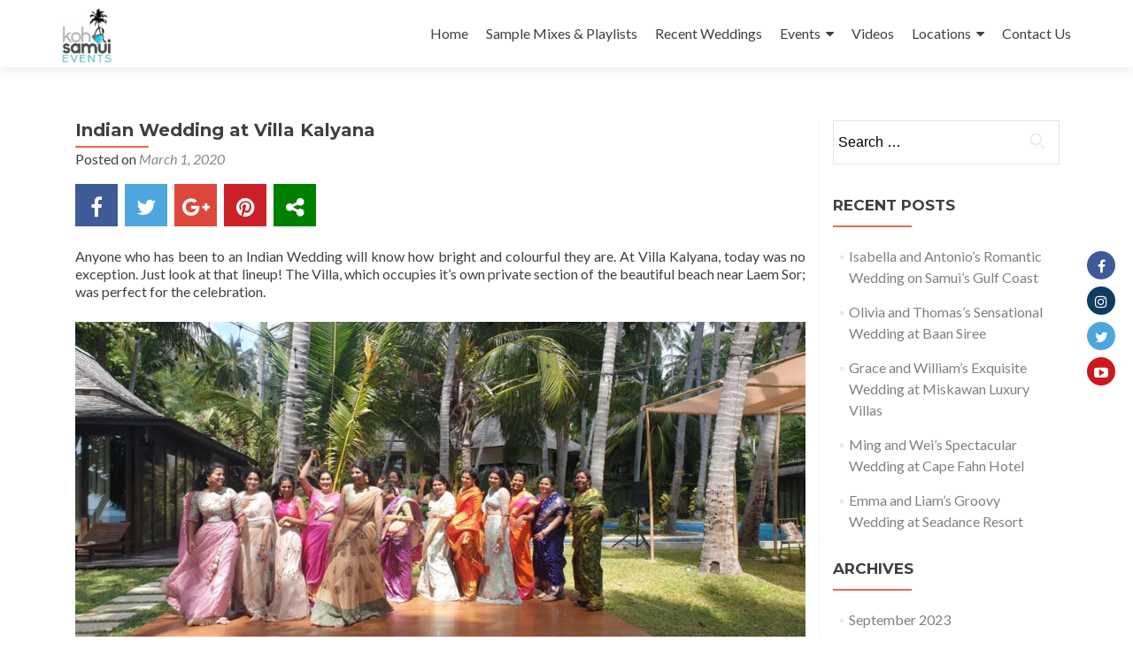

--- FILE ---
content_type: text/html; charset=UTF-8
request_url: https://www.kohsamuievents.com/indian-wedding-at-villa-kalyana/
body_size: 9822
content:
<!DOCTYPE html>

<html lang="en-US" id="arve" prefix="og: http://ogp.me/ns#">

<head>

<meta charset="UTF-8">
<meta name="viewport" content="width=device-width, initial-scale=1">
<link rel="profile" href="http://gmpg.org/xfn/11">
<link rel="pingback" href="https://www.kohsamuievents.com/xmlrpc.php">

<title>Indian Wedding at Villa Kalyana Koh Samui Events Thailand</title>

	<!-- Meta Tag Manager -->
	<meta name="google-site-verification" content="q6CS9MTqUJloHXyyZQnQYda4m7-imGwsQRLUQvafCM0" />
	<!-- / Meta Tag Manager -->

<!-- This site is optimized with the Yoast SEO plugin v9.3 - https://yoast.com/wordpress/plugins/seo/ -->
<meta name="description" content="Anyone who has been to an Indian Wedding will know how bright and colourful they are. At Villa Kalyana, today was no exception. Just look at that lineup!"/>
<link rel="canonical" href="https://www.kohsamuievents.com/indian-wedding-at-villa-kalyana/" />
<meta property="og:locale" content="en_US" />
<meta property="og:type" content="article" />
<meta property="og:title" content="Indian Wedding at Villa Kalyana Koh Samui Events Thailand" />
<meta property="og:description" content="Anyone who has been to an Indian Wedding will know how bright and colourful they are. At Villa Kalyana, today was no exception. Just look at that lineup!" />
<meta property="og:url" content="https://www.kohsamuievents.com/indian-wedding-at-villa-kalyana/" />
<meta property="og:site_name" content="Koh Samui Events" />
<meta property="article:publisher" content="https://www.facebook.com/KohSamuiEvents/" />
<meta property="article:tag" content="Indian Music" />
<meta property="article:tag" content="Indian Wedding" />
<meta property="article:tag" content="Laem Sor" />
<meta property="article:tag" content="villa kalyana" />
<meta property="article:section" content="Events / News" />
<meta property="article:published_time" content="2020-03-01T04:18:33+00:00" />
<meta property="article:modified_time" content="2020-03-01T04:18:35+00:00" />
<meta property="og:updated_time" content="2020-03-01T04:18:35+00:00" />
<meta property="og:image" content="https://www.kohsamuievents.com/wp-content/uploads/2020/03/5febkalyana1.jpeg" />
<meta property="og:image:secure_url" content="https://www.kohsamuievents.com/wp-content/uploads/2020/03/5febkalyana1.jpeg" />
<meta property="og:image:width" content="1600" />
<meta property="og:image:height" content="777" />
<meta property="og:image:alt" content="indian wedding villa Kalyana 1" />
<meta name="twitter:card" content="summary" />
<meta name="twitter:description" content="Anyone who has been to an Indian Wedding will know how bright and colourful they are. At Villa Kalyana, today was no exception. Just look at that lineup!" />
<meta name="twitter:title" content="Indian Wedding at Villa Kalyana Koh Samui Events Thailand" />
<meta name="twitter:site" content="@kohsamuievents" />
<meta name="twitter:image" content="https://www.kohsamuievents.com/wp-content/uploads/2020/03/5febkalyana1.jpeg" />
<meta name="twitter:creator" content="@kohsamuievents" />
<script type='application/ld+json'>{"@context":"https://schema.org","@type":"Organization","url":"https://www.kohsamuievents.com/","sameAs":["https://www.facebook.com/KohSamuiEvents/","https://www.instagram.com/kohsamuievents/","https://twitter.com/kohsamuievents"],"@id":"https://www.kohsamuievents.com/#organization","name":"Koh Samui Events","logo":""}</script>
<!-- / Yoast SEO plugin. -->

<link rel='dns-prefetch' href='//maxcdn.bootstrapcdn.com' />
<link rel='dns-prefetch' href='//fonts.googleapis.com' />
<link rel='dns-prefetch' href='//s.w.org' />
<link rel="alternate" type="application/rss+xml" title="Koh Samui Events &raquo; Feed" href="https://www.kohsamuievents.com/feed/" />
<link rel="alternate" type="application/rss+xml" title="Koh Samui Events &raquo; Comments Feed" href="https://www.kohsamuievents.com/comments/feed/" />
<link rel="alternate" type="application/rss+xml" title="Koh Samui Events &raquo; Indian Wedding at Villa Kalyana Comments Feed" href="https://www.kohsamuievents.com/indian-wedding-at-villa-kalyana/feed/" />
		<script type="text/javascript">
			window._wpemojiSettings = {"baseUrl":"https:\/\/s.w.org\/images\/core\/emoji\/11\/72x72\/","ext":".png","svgUrl":"https:\/\/s.w.org\/images\/core\/emoji\/11\/svg\/","svgExt":".svg","source":{"concatemoji":"https:\/\/www.kohsamuievents.com\/wp-includes\/js\/wp-emoji-release.min.js?ver=5.0.22"}};
			!function(e,a,t){var n,r,o,i=a.createElement("canvas"),p=i.getContext&&i.getContext("2d");function s(e,t){var a=String.fromCharCode;p.clearRect(0,0,i.width,i.height),p.fillText(a.apply(this,e),0,0);e=i.toDataURL();return p.clearRect(0,0,i.width,i.height),p.fillText(a.apply(this,t),0,0),e===i.toDataURL()}function c(e){var t=a.createElement("script");t.src=e,t.defer=t.type="text/javascript",a.getElementsByTagName("head")[0].appendChild(t)}for(o=Array("flag","emoji"),t.supports={everything:!0,everythingExceptFlag:!0},r=0;r<o.length;r++)t.supports[o[r]]=function(e){if(!p||!p.fillText)return!1;switch(p.textBaseline="top",p.font="600 32px Arial",e){case"flag":return s([55356,56826,55356,56819],[55356,56826,8203,55356,56819])?!1:!s([55356,57332,56128,56423,56128,56418,56128,56421,56128,56430,56128,56423,56128,56447],[55356,57332,8203,56128,56423,8203,56128,56418,8203,56128,56421,8203,56128,56430,8203,56128,56423,8203,56128,56447]);case"emoji":return!s([55358,56760,9792,65039],[55358,56760,8203,9792,65039])}return!1}(o[r]),t.supports.everything=t.supports.everything&&t.supports[o[r]],"flag"!==o[r]&&(t.supports.everythingExceptFlag=t.supports.everythingExceptFlag&&t.supports[o[r]]);t.supports.everythingExceptFlag=t.supports.everythingExceptFlag&&!t.supports.flag,t.DOMReady=!1,t.readyCallback=function(){t.DOMReady=!0},t.supports.everything||(n=function(){t.readyCallback()},a.addEventListener?(a.addEventListener("DOMContentLoaded",n,!1),e.addEventListener("load",n,!1)):(e.attachEvent("onload",n),a.attachEvent("onreadystatechange",function(){"complete"===a.readyState&&t.readyCallback()})),(n=t.source||{}).concatemoji?c(n.concatemoji):n.wpemoji&&n.twemoji&&(c(n.twemoji),c(n.wpemoji)))}(window,document,window._wpemojiSettings);
		</script>
		<style type="text/css">
img.wp-smiley,
img.emoji {
	display: inline !important;
	border: none !important;
	box-shadow: none !important;
	height: 1em !important;
	width: 1em !important;
	margin: 0 .07em !important;
	vertical-align: -0.1em !important;
	background: none !important;
	padding: 0 !important;
}
</style>
<link rel='stylesheet' id='wp-block-library-css'  href='https://www.kohsamuievents.com/wp-includes/css/dist/block-library/style.min.css?ver=5.0.22' type='text/css' media='all' />
<link rel='stylesheet' id='contact-form-7-css'  href='https://www.kohsamuievents.com/wp-content/plugins/contact-form-7/includes/css/styles.css?ver=5.1.6' type='text/css' media='all' />
<link rel='stylesheet' id='acx_fsmi_styles-css'  href='https://www.kohsamuievents.com/wp-content/plugins/floating-social-media-icon/css/style.css?v=4.3&#038;ver=5.0.22' type='text/css' media='all' />
<link rel='stylesheet' id='wpsr_main_css-css'  href='https://www.kohsamuievents.com/wp-content/plugins/wp-socializer/public/css/wpsr.min.css?ver=4.1.2' type='text/css' media='all' />
<link rel='stylesheet' id='wpsr_sb_icon_css-css'  href='https://maxcdn.bootstrapcdn.com/font-awesome/4.7.0/css/font-awesome.min.css?ver=4.1.2' type='text/css' media='all' />
<link rel='stylesheet' id='zerif_font-css'  href='//fonts.googleapis.com/css?family=Lato%3A300%2C400%2C700%2C400italic%7CMontserrat%3A400%2C700%7CHomemade+Apple&#038;subset=latin%2Clatin-ext' type='text/css' media='all' />
<link rel='stylesheet' id='zerif_font_all-css'  href='//fonts.googleapis.com/css?family=Open+Sans%3A300%2C300italic%2C400%2C400italic%2C600%2C600italic%2C700%2C700italic%2C800%2C800italic&#038;subset=latin&#038;ver=5.0.22' type='text/css' media='all' />
<link rel='stylesheet' id='zerif_bootstrap_style-css'  href='https://www.kohsamuievents.com/wp-content/themes/zerif-lite/css/bootstrap.css?ver=5.0.22' type='text/css' media='all' />
<link rel='stylesheet' id='zerif_fontawesome-css'  href='https://www.kohsamuievents.com/wp-content/themes/zerif-lite/css/font-awesome.min.css?ver=v1' type='text/css' media='all' />
<link rel='stylesheet' id='zerif_style-css'  href='https://www.kohsamuievents.com/wp-content/themes/zerif-lite/style.css?ver=v1' type='text/css' media='all' />
<link rel='stylesheet' id='zerif_responsive_style-css'  href='https://www.kohsamuievents.com/wp-content/themes/zerif-lite/css/responsive.css?ver=v1' type='text/css' media='all' />
<!--[if lt IE 9]>
<link rel='stylesheet' id='zerif_ie_style-css'  href='https://www.kohsamuievents.com/wp-content/themes/zerif-lite/css/ie.css?ver=v1' type='text/css' media='all' />
<![endif]-->
<script type='text/javascript' src='https://www.kohsamuievents.com/wp-includes/js/jquery/jquery.js?ver=1.12.4'></script>
<script type='text/javascript' src='https://www.kohsamuievents.com/wp-includes/js/jquery/jquery-migrate.min.js?ver=1.4.1'></script>
<!--[if lt IE 9]>
<script type='text/javascript' src='https://www.kohsamuievents.com/wp-content/themes/zerif-lite/js/html5.js?ver=5.0.22'></script>
<![endif]-->
<link rel='https://api.w.org/' href='https://www.kohsamuievents.com/wp-json/' />
<link rel="EditURI" type="application/rsd+xml" title="RSD" href="https://www.kohsamuievents.com/xmlrpc.php?rsd" />
<link rel="wlwmanifest" type="application/wlwmanifest+xml" href="https://www.kohsamuievents.com/wp-includes/wlwmanifest.xml" /> 
<meta name="generator" content="WordPress 5.0.22" />
<link rel='shortlink' href='https://www.kohsamuievents.com/?p=2928' />
<link rel="alternate" type="application/json+oembed" href="https://www.kohsamuievents.com/wp-json/oembed/1.0/embed?url=https%3A%2F%2Fwww.kohsamuievents.com%2Findian-wedding-at-villa-kalyana%2F" />
<link rel="alternate" type="text/xml+oembed" href="https://www.kohsamuievents.com/wp-json/oembed/1.0/embed?url=https%3A%2F%2Fwww.kohsamuievents.com%2Findian-wedding-at-villa-kalyana%2F&#038;format=xml" />
<!-- start Simple Custom CSS and JS -->
<style type="text/css">
div#obav {
    display: block;
    padding: 14px 0 15px;
    text-align: center;
    font-weight: 700;
    font-size: 14px!important;
    background-color: #db483b;
    color: #fff;
    text-transform: uppercase;
}
a.obavestenje {
    font-size: 14px;
    color: #f1e012;
}</style>
<!-- end Simple Custom CSS and JS -->



<!-- Starting Styles For Social Media Icon From Acurax International www.acurax.com -->
<style type='text/css'>
#divBottomRight img 
{
width: 32px; 
}
#divBottomRight 
{
min-width:0px; 
position: static; 
}
</style>
<!-- Ending Styles For Social Media Icon From Acurax International www.acurax.com -->



<style type="text/css" id="custom-background-css">
body.custom-background { background-image: url("https://www.kohsamuievents.com/wp-content/uploads/2015/01/pleasure-party.jpg"); background-position: left top; background-size: auto; background-repeat: repeat; background-attachment: scroll; }
</style>
		<style type="text/css" id="wp-custom-css">
			.team-member:hover .details, .team-member:focus .details {
    top: 0;
    background: #333;
    color: white;
    -ms-filter: "progid:DXImageTransform.Microsoft.Alpha(Opacity=100)";
    filter: alpha(opacity=100);
    opacity: 1;
    display: inline-table;
    z-index: 9999;
}		</style>
	
</head>


	<body class="post-template-default single single-post postid-2928 single-format-standard wp-custom-logo" >



<div id="mobilebgfix">
	<div class="mobile-bg-fix-img-wrap">
		<div class="mobile-bg-fix-img"></div>
	</div>
	<div class="mobile-bg-fix-whole-site">


<header id="home" class="header" itemscope="itemscope" itemtype="http://schema.org/WPHeader">

	<div id="main-nav" class="navbar navbar-inverse bs-docs-nav" role="banner">

		<div class="container">

			<div class="navbar-header responsive-logo">

				<button class="navbar-toggle collapsed" type="button" data-toggle="collapse" data-target=".bs-navbar-collapse">

				<span class="sr-only">Toggle navigation</span>

				<span class="icon-bar"></span>

				<span class="icon-bar"></span>

				<span class="icon-bar"></span>

				</button>

				
					<div class="navbar-brand">

						
							<a href="https://www.kohsamuievents.com/ ">

								<img src="https://www.kohsamuievents.com/wp-content/uploads/2016/02/01_Koh_Samui_Events_Logo-e1454395164759.jpg" alt="Koh Samui Events">
							</a>

						
					</div> <!-- /.navbar-brand -->

				</div> <!-- /.navbar-header -->

				<nav class="navbar-collapse bs-navbar-collapse collapse" id="site-navigation" itemscope itemtype="http://schema.org/SiteNavigationElement">
		<a class="screen-reader-text skip-link" href="#content">Skip to content</a>
		<ul id="menu-menu-1" class="nav navbar-nav navbar-right responsive-nav main-nav-list"><li id="menu-item-41" class="menu-item menu-item-type-custom menu-item-object-custom menu-item-home menu-item-41"><a href="http://www.kohsamuievents.com/">Home</a></li>
<li id="menu-item-42" class="menu-item menu-item-type-post_type menu-item-object-page menu-item-42"><a href="https://www.kohsamuievents.com/sample-mixes/">Sample Mixes &#038; Playlists</a></li>
<li id="menu-item-43" class="menu-item menu-item-type-custom menu-item-object-custom menu-item-43"><a href="http://www.kohsamuievents.com/category/events-news/">Recent Weddings</a></li>
<li id="menu-item-1889" class="menu-item menu-item-type-post_type menu-item-object-page menu-item-has-children menu-item-1889"><a title="#" href="https://www.kohsamuievents.com/events/">Events</a>
<ul class="sub-menu">
	<li id="menu-item-1890" class="menu-item menu-item-type-post_type menu-item-object-page menu-item-1890"><a href="https://www.kohsamuievents.com/events/chineseevents/">Chinese Wedding and Events</a></li>
	<li id="menu-item-1891" class="menu-item menu-item-type-post_type menu-item-object-page menu-item-1891"><a href="https://www.kohsamuievents.com/events/indianevents/">Indian Weddings and Events</a></li>
	<li id="menu-item-2395" class="menu-item menu-item-type-post_type menu-item-object-page menu-item-2395"><a href="https://www.kohsamuievents.com/events/stag-and-hen-parties-in-samui/">Stag and Hen Parties in Samui</a></li>
	<li id="menu-item-2396" class="menu-item menu-item-type-post_type menu-item-object-page menu-item-2396"><a href="https://www.kohsamuievents.com/events/private-villa-parties/">Private Villa Parties</a></li>
</ul>
</li>
<li id="menu-item-1569" class="menu-item menu-item-type-post_type menu-item-object-page menu-item-1569"><a href="https://www.kohsamuievents.com/videos/">Videos</a></li>
<li id="menu-item-2453" class="menu-item menu-item-type-post_type menu-item-object-page menu-item-has-children menu-item-2453"><a title="#" href="https://www.kohsamuievents.com/locations/">Locations</a>
<ul class="sub-menu">
	<li id="menu-item-2915" class="menu-item menu-item-type-post_type menu-item-object-page menu-item-2915"><a href="https://www.kohsamuievents.com/locations/bang-po/">Bang Po</a></li>
	<li id="menu-item-2544" class="menu-item menu-item-type-post_type menu-item-object-page menu-item-2544"><a href="https://www.kohsamuievents.com/locations/bophut/">Bophut</a></li>
	<li id="menu-item-2545" class="menu-item menu-item-type-post_type menu-item-object-page menu-item-2545"><a href="https://www.kohsamuievents.com/locations/chaweng/">Chaweng</a></li>
	<li id="menu-item-2579" class="menu-item menu-item-type-post_type menu-item-object-page menu-item-2579"><a href="https://www.kohsamuievents.com/locations/chaweng-noi/">Chaweng Noi</a></li>
	<li id="menu-item-2917" class="menu-item menu-item-type-post_type menu-item-object-page menu-item-2917"><a href="https://www.kohsamuievents.com/locations/cheongmon/">Cheongmon</a></li>
	<li id="menu-item-2601" class="menu-item menu-item-type-post_type menu-item-object-page menu-item-2601"><a href="https://www.kohsamuievents.com/locations/laem-sor/">Laem Sor</a></li>
	<li id="menu-item-2560" class="menu-item menu-item-type-post_type menu-item-object-page menu-item-2560"><a href="https://www.kohsamuievents.com/locations/lamai/">Lamai</a></li>
	<li id="menu-item-2454" class="menu-item menu-item-type-post_type menu-item-object-page menu-item-2454"><a href="https://www.kohsamuievents.com/locations/lipa-noi/">Lipa Noi</a></li>
	<li id="menu-item-2594" class="menu-item menu-item-type-post_type menu-item-object-page menu-item-2594"><a href="https://www.kohsamuievents.com/locations/taling-ngam/">Taling Ngam</a></li>
</ul>
</li>
<li id="menu-item-1499" class="menu-item menu-item-type-post_type menu-item-object-page menu-item-1499"><a href="https://www.kohsamuievents.com/contact-us/">Contact Us</a></li>
</ul>	</nav>
	
		</div> <!-- /.container -->

	</div> <!-- /#main-nav -->
	<!-- / END TOP BAR -->
<div class="clear"></div>

</header> <!-- / END HOME SECTION  -->

<div id="content" class="site-content">

	<div class="container">
				<div class="content-left-wrap col-md-9">
						<div id="primary" class="content-area">
				<main itemscope itemtype="http://schema.org/WebPageElement" itemprop="mainContentOfPage" id="main" class="site-main">
				<article id="post-2928" class="post-2928 post type-post status-publish format-standard has-post-thumbnail hentry category-events-news tag-indian-music tag-indian-wedding tag-laem-sor tag-villa-kalyana">	<header class="entry-header">		<h1 class="entry-title">Indian Wedding at Villa Kalyana</h1>		<div class="entry-meta">			<span class="posted-on">Posted on <a href="https://www.kohsamuievents.com/indian-wedding-at-villa-kalyana/" rel="bookmark"><time class="entry-date published" datetime="2020-03-01T04:18:33+00:00">March 1, 2020</time><time class="updated" datetime="2020-03-01T04:18:35+00:00">March 1, 2020</time></a></span><span class="byline"> by <span class="author vcard"><a class="url fn n" href="https://www.kohsamuievents.com/author/simonsolo/">simonsolo</a></span></span>		</div><!-- .entry-meta -->	</header><!-- .entry-header -->	<div class="entry-content">		
<div class="wp-socializer wpsr-buttons"><span class="wpsr-btn wpsr-srvc-social_icons"><div class="socializer sr-48px sr-zoom sr-count-1 sr-pad sr-popup"><span class="sr-facebook "><a rel="nofollow" href="https://www.facebook.com/share.php?u=https://www.kohsamuievents.com/indian-wedding-at-villa-kalyana/" target="_blank" title="Share this on Facebook" style="color: #fff"><i class="fa fa-facebook-f"></i></a></span>
<span class="sr-twitter "><a rel="nofollow" href="https://twitter.com/home?status=Indian%20Wedding%20at%20Villa%20Kalyana%20-%20https://www.kohsamuievents.com/?p=2928%20" target="_blank" title="Tweet this !" style="color: #fff"><i class="fa fa-twitter"></i></a></span>
<span class="sr-googleplus "><a rel="nofollow" href="https://plus.google.com/share?url=https://www.kohsamuievents.com/indian-wedding-at-villa-kalyana/" target="_blank" title="Share this on Google Plus" style="color: #fff"><i class="fa fa-google-plus"></i></a></span>
<span class="sr-pinterest "><a rel="nofollow" href="https://www.pinterest.com/pin/create/button/?url=https://www.kohsamuievents.com/indian-wedding-at-villa-kalyana/&amp;media=https://www.kohsamuievents.com/wp-content/uploads/2020/03/5febkalyana1-250x250.jpeg&amp;description=Anyone%20who%20has%20been%20to%20an%20Indian%20Wedding%20will%20know%20how%20bright%20and%20colourful%20they%20are.%20%20At%20Villa%20Kal" target="_blank" title="Submit this to Pinterest" style="color: #fff"><i class="fa fa-pinterest"></i></a></span>
<span class="sr-more"><a href="#" target="_blank" title="More sites" style="color: #fff"><i class="fa fa-share-alt"></i></a><ul class="socializer"><span class="sr-linkedin "><a rel="nofollow" href="https://www.linkedin.com/sharing/share-offsite/?url=https://www.kohsamuievents.com/indian-wedding-at-villa-kalyana/" target="_blank" title="Add this to LinkedIn" style="color: #fff"><i class="fa fa-linkedin"></i></a></span>
<span class="sr-email "><a rel="nofollow" href="mailto:?to=&amp;subject=Indian%20Wedding%20at%20Villa%20Kalyana&amp;body=Anyone%20who%20has%20been%20to%20an%20Indian%20Wedding%20will%20know%20how%20bright%20and%20colourful%20they%20are.%20%20At%20Villa%20Kal%20-%20https://www.kohsamuievents.com/indian-wedding-at-villa-kalyana/" target="_blank" title="Email this " style="color: #fff"><i class="fa fa-envelope"></i></a></span>
<span class="sr-shortlink "><a rel="nofollow" href="https://www.kohsamuievents.com/?p=2928" target="_blank" onclick="socializer_shortlink( event, this )" title="Short link" style="color: #fff"><i class="fa fa-link"></i></a></span>
<span class="sr-pocket "><a rel="nofollow" href="https://getpocket.com/save?url=https://www.kohsamuievents.com/indian-wedding-at-villa-kalyana/&amp;title=Indian%20Wedding%20at%20Villa%20Kalyana" target="_blank" title="Submit this to Pocket" style="color: #fff"><i class="fa fa-get-pocket"></i></a></span>
<span class="sr-reddit "><a rel="nofollow" href="https://reddit.com/submit?url=https://www.kohsamuievents.com/indian-wedding-at-villa-kalyana/&amp;title=Indian%20Wedding%20at%20Villa%20Kalyana" target="_blank" title="Submit this to Reddit" style="color: #fff"><i class="fa fa-reddit"></i></a></span>
<span class="sr-hackernews "><a rel="nofollow" href="https://news.ycombinator.com/submitlink?u=https://www.kohsamuievents.com/indian-wedding-at-villa-kalyana/&amp;t=Indian%20Wedding%20at%20Villa%20Kalyana" target="_blank" title="Share this on HackerNews" style="color: #fff"><i class="fa fa-hacker-news"></i></a></span>
<span class="sr-print "><a rel="nofollow" href="https://www.printfriendly.com/print?url=https://www.kohsamuievents.com/indian-wedding-at-villa-kalyana/" target="_blank" title="Print this article " style="color: #fff"><i class="fa fa-print"></i></a></span></ul></span></div></span></div>
<p>Anyone who has been to an Indian Wedding will know how bright and colourful they are.  At Villa Kalyana, today was no exception.  Just look at that lineup!  The Villa, which occupies it&rsquo;s own private section of the beautiful beach near Laem Sor; was perfect for the celebration. </p>



<figure class="wp-block-image"><img src="http://www.kohsamuievents.com/wp-content/uploads/2020/03/5febkalyana1-1024x497.jpeg" alt="5febkalyana1 1024x497 - Indian Wedding at Villa Kalyana" class="wp-image-2937" srcset="https://www.kohsamuievents.com/wp-content/uploads/2020/03/5febkalyana1-1024x497.jpeg 1024w, https://www.kohsamuievents.com/wp-content/uploads/2020/03/5febkalyana1-300x146.jpeg 300w, https://www.kohsamuievents.com/wp-content/uploads/2020/03/5febkalyana1-768x373.jpeg 768w, https://www.kohsamuievents.com/wp-content/uploads/2020/03/5febkalyana1.jpeg 1600w" sizes="(max-width: 1024px) 100vw, 1024px" title="Indian Wedding at Villa Kalyana"></figure>



<p>The 60 plus guests were all dressed for the occasion, with explosions of colour.  </p>



<figure class="wp-block-image"><img src="http://www.kohsamuievents.com/wp-content/uploads/2020/03/5febkalyana6-1024x497.jpeg" alt="5febkalyana6 1024x497 - Indian Wedding at Villa Kalyana" class="wp-image-2932" srcset="https://www.kohsamuievents.com/wp-content/uploads/2020/03/5febkalyana6-1024x497.jpeg 1024w, https://www.kohsamuievents.com/wp-content/uploads/2020/03/5febkalyana6-300x146.jpeg 300w, https://www.kohsamuievents.com/wp-content/uploads/2020/03/5febkalyana6-768x373.jpeg 768w, https://www.kohsamuievents.com/wp-content/uploads/2020/03/5febkalyana6.jpeg 1600w" sizes="(max-width: 1024px) 100vw, 1024px" title="Indian Wedding at Villa Kalyana"><figcaption>Indian Priest </figcaption></figure>



<p>Indian ceremonies are usually quite long affairs, see our section on <a href="https://www.kohsamuievents.com/events/indianevents/">Indian Weddings in Koh Samui</a> for more information. </p>



<figure class="wp-block-image"><img src="http://www.kohsamuievents.com/wp-content/uploads/2020/03/5febkalyana3-1024x497.jpeg" alt="5febkalyana3 1024x497 - Indian Wedding at Villa Kalyana" class="wp-image-2935" srcset="https://www.kohsamuievents.com/wp-content/uploads/2020/03/5febkalyana3-1024x497.jpeg 1024w, https://www.kohsamuievents.com/wp-content/uploads/2020/03/5febkalyana3-300x146.jpeg 300w, https://www.kohsamuievents.com/wp-content/uploads/2020/03/5febkalyana3-768x373.jpeg 768w, https://www.kohsamuievents.com/wp-content/uploads/2020/03/5febkalyana3.jpeg 1600w" sizes="(max-width: 1024px) 100vw, 1024px" title="Indian Wedding at Villa Kalyana"></figure>



<p>DJ Simon was on duty today, mixing an effortless blend of popular Indian and Western music to keep the guests dancing all day and night. </p>



<iframe width="560" height="315" src="https://www.youtube.com/embed/UJt2tkwR42Y" frameborder="0" allow="accelerometer; autoplay; encrypted-media; gyroscope; picture-in-picture" allowfullscreen></iframe>

	</div><!-- .entry-content -->	<footer class="entry-footer">		This entry was posted in <a href="https://www.kohsamuievents.com/category/events-news/" rel="category tag">Events / News</a> and tagged <a href="https://www.kohsamuievents.com/tag/indian-music/" rel="tag">Indian Music</a>, <a href="https://www.kohsamuievents.com/tag/indian-wedding/" rel="tag">Indian Wedding</a>, <a href="https://www.kohsamuievents.com/tag/laem-sor/" rel="tag">Laem Sor</a>, <a href="https://www.kohsamuievents.com/tag/villa-kalyana/" rel="tag">villa kalyana</a>. Bookmark the <a href="https://www.kohsamuievents.com/indian-wedding-at-villa-kalyana/" rel="bookmark">permalink</a>.			</footer><!-- .entry-footer --></article><!-- #post-## -->
	<nav class="navigation post-navigation">

		<h2 class="screen-reader-text">Post navigation</h2>

		<div class="nav-links">

			<div class="nav-previous"><a href="https://www.kohsamuievents.com/koh-samui-events-beach-republic-takeover/" rel="prev"><span class="meta-nav">&larr;</span> Koh Samui Events Beach Republic Takeover</a></div><div class="nav-next"><a href="https://www.kohsamuievents.com/rejoicing-chaweng-regent/" rel="next">Rejoicing at Chaweng Regent <span class="meta-nav">&rarr;</span></a></div>
		</div><!-- .nav-links -->

	</nav><!-- .navigation -->

	
<div id="comments" class="comments-area">

	
	
		<div id="respond" class="comment-respond">
		<h3 id="reply-title" class="comment-reply-title">Leave a Reply <small><a rel="nofollow" id="cancel-comment-reply-link" href="/indian-wedding-at-villa-kalyana/#respond" style="display:none;">Cancel reply</a></small></h3>			<form action="https://www.kohsamuievents.com/wp-comments-post.php" method="post" id="commentform" class="comment-form" novalidate>
				<p class="comment-notes"><span id="email-notes">Your email address will not be published.</span> Required fields are marked <span class="required">*</span></p><p class="comment-form-comment"><label for="comment">Comment</label> <textarea id="comment" name="comment" cols="45" rows="8" maxlength="65525" required="required"></textarea></p><p class="comment-form-author"><label for="author">Name <span class="required">*</span></label> <input id="author" name="author" type="text" value="" size="30" maxlength="245" required='required' /></p>
<p class="comment-form-email"><label for="email">Email <span class="required">*</span></label> <input id="email" name="email" type="email" value="" size="30" maxlength="100" aria-describedby="email-notes" required='required' /></p>
<p class="comment-form-url"><label for="url">Website</label> <input id="url" name="url" type="url" value="" size="30" maxlength="200" /></p>
<p class="form-submit"><input name="submit" type="submit" id="submit" class="submit" value="Post Comment" /> <input type='hidden' name='comment_post_ID' value='2928' id='comment_post_ID' />
<input type='hidden' name='comment_parent' id='comment_parent' value='0' />
</p>			</form>
			</div><!-- #respond -->
	
</div><!-- #comments -->				</main><!-- #main -->
			</div><!-- #primary -->
					</div><!-- .content-left-wrap -->
					<div class="sidebar-wrap col-md-3 content-left-wrap">
			<div id="secondary" class="widget-area" role="complementary">				<aside id="search-2" class="widget widget_search"><form role="search" method="get" class="search-form" action="https://www.kohsamuievents.com/">
				<label>
					<span class="screen-reader-text">Search for:</span>
					<input type="search" class="search-field" placeholder="Search &hellip;" value="" name="s" />
				</label>
				<input type="submit" class="search-submit" value="Search" />
			</form></aside>		<aside id="recent-posts-2" class="widget widget_recent_entries">		<h2 class="widget-title">Recent Posts</h2>		<ul>
											<li>
					<a href="https://www.kohsamuievents.com/isabella-and-antonios-romantic-wedding-on-samuis-gulf-coast/">Isabella and Antonio&#8217;s Romantic Wedding on Samui&#8217;s Gulf Coast</a>
									</li>
											<li>
					<a href="https://www.kohsamuievents.com/olivia-and-thomass-sensational-wedding-at-baan-siree/">Olivia and Thomas&#8217;s Sensational Wedding at Baan Siree</a>
									</li>
											<li>
					<a href="https://www.kohsamuievents.com/grace-and-williams-exquisite-wedding-at-miskawan-luxury-villas/">Grace and William&#8217;s Exquisite Wedding at Miskawan Luxury Villas</a>
									</li>
											<li>
					<a href="https://www.kohsamuievents.com/ming-and-weis-spectacular-wedding-at-cape-fahn-hotel/">Ming and Wei&#8217;s Spectacular Wedding at Cape Fahn Hotel</a>
									</li>
											<li>
					<a href="https://www.kohsamuievents.com/emma-and-liams-groovy-wedding-at-seadance-resort/">Emma and Liam&#8217;s Groovy Wedding at Seadance Resort</a>
									</li>
					</ul>
		</aside><aside id="archives-2" class="widget widget_archive"><h2 class="widget-title">Archives</h2>		<ul>
			<li><a href='https://www.kohsamuievents.com/2023/09/'>September 2023</a></li>
	<li><a href='https://www.kohsamuievents.com/2023/08/'>August 2023</a></li>
	<li><a href='https://www.kohsamuievents.com/2023/07/'>July 2023</a></li>
	<li><a href='https://www.kohsamuievents.com/2023/06/'>June 2023</a></li>
	<li><a href='https://www.kohsamuievents.com/2023/05/'>May 2023</a></li>
	<li><a href='https://www.kohsamuievents.com/2023/04/'>April 2023</a></li>
	<li><a href='https://www.kohsamuievents.com/2023/03/'>March 2023</a></li>
	<li><a href='https://www.kohsamuievents.com/2023/02/'>February 2023</a></li>
	<li><a href='https://www.kohsamuievents.com/2023/01/'>January 2023</a></li>
	<li><a href='https://www.kohsamuievents.com/2022/06/'>June 2022</a></li>
	<li><a href='https://www.kohsamuievents.com/2020/06/'>June 2020</a></li>
	<li><a href='https://www.kohsamuievents.com/2020/03/'>March 2020</a></li>
	<li><a href='https://www.kohsamuievents.com/2020/02/'>February 2020</a></li>
	<li><a href='https://www.kohsamuievents.com/2020/01/'>January 2020</a></li>
	<li><a href='https://www.kohsamuievents.com/2019/12/'>December 2019</a></li>
	<li><a href='https://www.kohsamuievents.com/2019/10/'>October 2019</a></li>
	<li><a href='https://www.kohsamuievents.com/2019/08/'>August 2019</a></li>
	<li><a href='https://www.kohsamuievents.com/2019/06/'>June 2019</a></li>
	<li><a href='https://www.kohsamuievents.com/2019/02/'>February 2019</a></li>
	<li><a href='https://www.kohsamuievents.com/2019/01/'>January 2019</a></li>
	<li><a href='https://www.kohsamuievents.com/2018/12/'>December 2018</a></li>
	<li><a href='https://www.kohsamuievents.com/2018/11/'>November 2018</a></li>
	<li><a href='https://www.kohsamuievents.com/2018/10/'>October 2018</a></li>
	<li><a href='https://www.kohsamuievents.com/2018/09/'>September 2018</a></li>
	<li><a href='https://www.kohsamuievents.com/2018/08/'>August 2018</a></li>
	<li><a href='https://www.kohsamuievents.com/2018/07/'>July 2018</a></li>
	<li><a href='https://www.kohsamuievents.com/2018/04/'>April 2018</a></li>
	<li><a href='https://www.kohsamuievents.com/2018/03/'>March 2018</a></li>
	<li><a href='https://www.kohsamuievents.com/2018/02/'>February 2018</a></li>
	<li><a href='https://www.kohsamuievents.com/2018/01/'>January 2018</a></li>
	<li><a href='https://www.kohsamuievents.com/2017/12/'>December 2017</a></li>
	<li><a href='https://www.kohsamuievents.com/2017/11/'>November 2017</a></li>
	<li><a href='https://www.kohsamuievents.com/2017/10/'>October 2017</a></li>
	<li><a href='https://www.kohsamuievents.com/2017/09/'>September 2017</a></li>
	<li><a href='https://www.kohsamuievents.com/2017/08/'>August 2017</a></li>
	<li><a href='https://www.kohsamuievents.com/2017/07/'>July 2017</a></li>
	<li><a href='https://www.kohsamuievents.com/2017/06/'>June 2017</a></li>
	<li><a href='https://www.kohsamuievents.com/2017/05/'>May 2017</a></li>
	<li><a href='https://www.kohsamuievents.com/2017/04/'>April 2017</a></li>
	<li><a href='https://www.kohsamuievents.com/2017/03/'>March 2017</a></li>
	<li><a href='https://www.kohsamuievents.com/2017/02/'>February 2017</a></li>
	<li><a href='https://www.kohsamuievents.com/2017/01/'>January 2017</a></li>
	<li><a href='https://www.kohsamuievents.com/2016/12/'>December 2016</a></li>
	<li><a href='https://www.kohsamuievents.com/2016/11/'>November 2016</a></li>
	<li><a href='https://www.kohsamuievents.com/2016/10/'>October 2016</a></li>
	<li><a href='https://www.kohsamuievents.com/2016/09/'>September 2016</a></li>
	<li><a href='https://www.kohsamuievents.com/2016/08/'>August 2016</a></li>
	<li><a href='https://www.kohsamuievents.com/2016/07/'>July 2016</a></li>
	<li><a href='https://www.kohsamuievents.com/2016/06/'>June 2016</a></li>
	<li><a href='https://www.kohsamuievents.com/2016/05/'>May 2016</a></li>
	<li><a href='https://www.kohsamuievents.com/2016/03/'>March 2016</a></li>
	<li><a href='https://www.kohsamuievents.com/2016/02/'>February 2016</a></li>
	<li><a href='https://www.kohsamuievents.com/2016/01/'>January 2016</a></li>
	<li><a href='https://www.kohsamuievents.com/2015/12/'>December 2015</a></li>
	<li><a href='https://www.kohsamuievents.com/2015/10/'>October 2015</a></li>
	<li><a href='https://www.kohsamuievents.com/2015/09/'>September 2015</a></li>
	<li><a href='https://www.kohsamuievents.com/2015/08/'>August 2015</a></li>
		</ul>
		</aside><aside id="categories-2" class="widget widget_categories"><h2 class="widget-title">Categories</h2>		<ul>
	<li class="cat-item cat-item-3"><a href="https://www.kohsamuievents.com/category/events-news/" >Events / News</a>
</li>
	<li class="cat-item cat-item-59"><a href="https://www.kohsamuievents.com/category/testimonial/" >Testimonial</a>
</li>
	<li class="cat-item cat-item-324"><a href="https://www.kohsamuievents.com/category/thai-weddings/" >Thai Weddings</a>
</li>
	<li class="cat-item cat-item-6"><a href="https://www.kohsamuievents.com/category/videos/" >Videos</a>
</li>
		</ul>
</aside><aside id="text-2" class="widget widget_text">			<div class="textwidget"><a href= 'http://www.kohsamuievents.com/sample-mixes/'>Sample Mixes</a></div>
		</aside>			</div><!-- #secondary -->		</div><!-- .sidebar-wrap -->
		</div><!-- .container -->

</div><!-- .site-content -->


<footer id="footer" itemscope="itemscope" itemtype="http://schema.org/WPFooter">

	<div class="footer-widget-wrap"><div class="container"><div class="footer-widget col-xs-12 col-sm-4"><aside id="custom_html-3" class="widget_text widget footer-widget-footer widget_custom_html"><div class="textwidget custom-html-widget"><p>
Koh Samui’s Number One DJ Agency for all occasions	
</p>
<p>
We cater to all nationalities, traditions and customs
</p>
<p>
International Wedding DJ Services	
</p>

<a href="https://www.kohsamuievents.com/events/indianevents/">Indian Weddings & Events</a></div></aside><aside id="custom_html-4" class="widget_text widget footer-widget-footer widget_custom_html"><div class="textwidget custom-html-widget"><a href="https://www.kohsamuievents.com/events/chineseevents/">Chinese Weddings & Events</a></div></aside></div></div></div>
	<div class="container">

		
		<div class="col-md-3 company-details"><div class="zerif-footer-address">Koh Samui, Thailand</div></div><div class="col-md-3 company-details"><div class="zerif-footer-email">info@kohsamuievents.com</div></div><div class="col-md-3 company-details"><div class="zerif-footer-phone">+ 66 (0) 812722060</div></div><div class="col-md-3 copyright"><ul class="social"><li id="facebook"><a target="_blank" href="https://www.facebook.com/pages/Koh-Samui-Events/280859308710611?fref=ts"><span class="sr-only">Go to Facebook</span> <i class="fa fa-facebook"></i></a></li><li id="twitter"><a target="_blank" href="https://twitter.com/kohsamuievents"><span class="sr-only">Go to Twitter</span> <i class="fa fa-twitter"></i></a></li><li id="linkedin"><a target="_blank" href="https://www.linkedin.com/in/simon-solo-101957134"><span class="sr-only">Go to Linkedin</span> <i class="fa fa-linkedin"></i></a></li><li id="instagram"><a target="_blank" href="https://www.instagram.com/kohsamuievents/"><span class="sr-only">Go to Instagram</span> <i class="fa fa-instagram"></i></a></li></ul><p id="zerif-copyright">© Koh Samui Events 2018</p></div>			</div> <!-- / END CONTAINER -->

</footer> <!-- / END FOOOTER  -->


	</div><!-- mobile-bg-fix-whole-site -->
</div><!-- .mobile-bg-fix-wrap -->


<script async>(function(s,u,m,o,j,v){j=u.createElement(m);v=u.getElementsByTagName(m)[0];j.async=1;j.src=o;j.dataset.sumoSiteId='d18610003f5ca000c0a79800e7f85500a22cbb00b1a030002eadf9001a0e3900';j.dataset.sumoPlatform='wordpress';v.parentNode.insertBefore(j,v)})(window,document,'script','//load.sumo.com/');</script>    <script type="application/javascript">
      var ajaxurl = "https://www.kohsamuievents.com/wp-admin/admin-ajax.php";

      function sumo_add_woocommerce_coupon(code) {
        jQuery.post(ajaxurl, {
          action: 'sumo_add_woocommerce_coupon',
          code: code,
        });
      }

      function sumo_remove_woocommerce_coupon(code) {
        jQuery.post(ajaxurl, {
          action: 'sumo_remove_woocommerce_coupon',
          code: code,
        });
      }

      function sumo_get_woocommerce_cart_subtotal(callback) {
        jQuery.ajax({
          method: 'POST',
          url: ajaxurl,
          dataType: 'html',
          data: {
            action: 'sumo_get_woocommerce_cart_subtotal',
          },
          success: function(subtotal) {
            return callback(null, subtotal);
          },
          error: function(err) {
            return callback(err, 0);
          }
        });
      }
    </script>
    <div class="wpsr-followbar sr-fb-rm sr-fb-vl"><div class="socializer sr-followbar sr-32px sr-circle sr-zoom sr-pad sr-vertical"><span class="sr-facebook "><a rel="nofollow" href="https://www.facebook.com/kohsamuievents" target="_blank" title="Facebook" style="color: #ffffff" ><i class="fa fa-facebook-f"></i></a></span><span class="sr-instagram "><a rel="nofollow" href="https://www.instagram.com/kohsamuievents" target="_blank" title="Instagram" style="color: #ffffff" ><i class="fa fa-instagram"></i></a></span><span class="sr-twitter "><a rel="nofollow" href="https://www.twitter.com/kohsamuievents" target="_blank" title="Twitter" style="color: #ffffff" ><i class="fa fa-twitter"></i></a></span><span class="sr-youtube "><a rel="nofollow" href="https://www.youtube.com/channel/UCWSwPqMJEvjoApD_xkdAvjg" target="_blank" title="Youtube" style="color: #ffffff" ><i class="fa fa-youtube-play"></i></a></span></div><div class="wpsr-fb-close" title="Open or close followbar"><span class="wpsr-bar-icon"><svg xmlns="http://www.w3.org/2000/svg" width="12" height="12" viewBox="0 0 16 16" class="i-open"><path d="M15,6h-5V1c0-0.55-0.45-1-1-1H7C6.45,0,6,0.45,6,1v5H1C0.45,6,0,6.45,0,7v2c0,0.55,0.45,1,1,1h5v5c0,0.55,0.45,1,1,1h2 c0.55,0,1-0.45,1-1v-5h5c0.55,0,1-0.45,1-1V7C16,6.45,15.55,6,15,6z"/></svg><svg class="i-close" xmlns="http://www.w3.org/2000/svg" width="10" height="10" viewBox="0 0 512 512"><path d="M417.4,224H94.6C77.7,224,64,238.3,64,256c0,17.7,13.7,32,30.6,32h322.8c16.9,0,30.6-14.3,30.6-32 C448,238.3,434.3,224,417.4,224z"/></svg></span></div></div>
<!-- WP Socializer 4.1.2 - JS - Start -->
<script>var wpsr_ajax_url = "https://www.kohsamuievents.com/wp-admin/admin-ajax.php";</script>
<!-- WP Socializer - JS - End -->
<script type='text/javascript'>
/* <![CDATA[ */
var wpcf7 = {"apiSettings":{"root":"https:\/\/www.kohsamuievents.com\/wp-json\/contact-form-7\/v1","namespace":"contact-form-7\/v1"},"cached":"1"};
/* ]]> */
</script>
<script type='text/javascript' src='https://www.kohsamuievents.com/wp-content/plugins/contact-form-7/includes/js/scripts.js?ver=5.1.6'></script>
<script type='text/javascript' src='https://www.kohsamuievents.com/wp-content/themes/zerif-lite/js/bootstrap.min.js?ver=20120206'></script>
<script type='text/javascript' src='https://www.kohsamuievents.com/wp-content/themes/zerif-lite/js/jquery.knob.js?ver=20120206'></script>
<script type='text/javascript' src='https://www.kohsamuievents.com/wp-content/themes/zerif-lite/js/smoothscroll.js?ver=20120206'></script>
<script type='text/javascript' src='https://www.kohsamuievents.com/wp-content/themes/zerif-lite/js/scrollReveal.js?ver=20120206'></script>
<script type='text/javascript' src='https://www.kohsamuievents.com/wp-content/themes/zerif-lite/js/zerif.js?ver=20120206'></script>
<script type='text/javascript' src='https://www.kohsamuievents.com/wp-includes/js/comment-reply.min.js?ver=5.0.22'></script>
<script type='text/javascript' src='https://www.kohsamuievents.com/wp-includes/js/wp-embed.min.js?ver=5.0.22'></script>
<script type='text/javascript' src='https://www.kohsamuievents.com/wp-content/plugins/wp-socializer/public/js/wp-socializer.min.js?ver=4.1.2'></script>

<script type="text/javascript" src='//www.kohsamuievents.com/wp-content/uploads/custom-css-js/3065.js?v=6418'></script>


</body>

</html>
<!-- Page generated by LiteSpeed Cache 3.6.4 on 2025-11-15 10:09:21 -->

--- FILE ---
content_type: text/javascript
request_url: https://www.kohsamuievents.com/wp-content/uploads/custom-css-js/3065.js?v=6418
body_size: 31
content:
/******* Do not edit this file *******
Simple Custom CSS and JS - by Silkypress.com
Saved: Jan 22 2025 | 06:30:40 */
